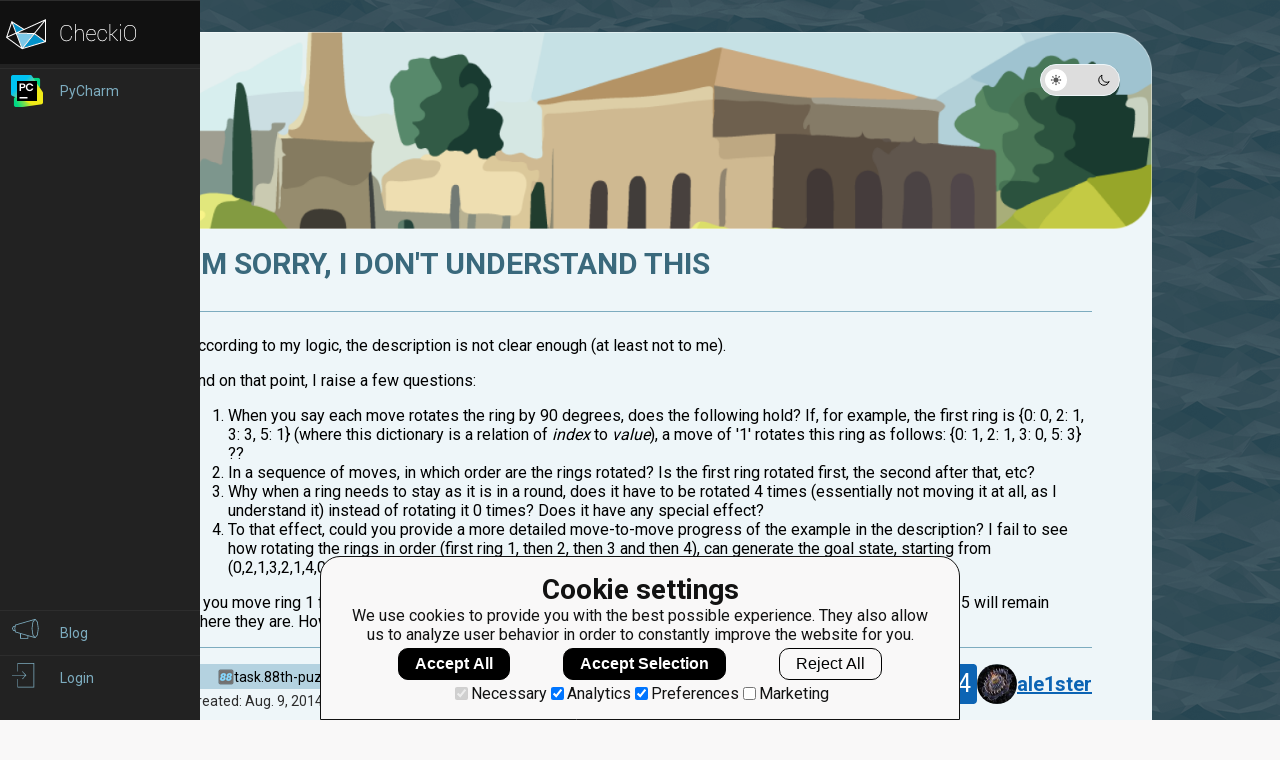

--- FILE ---
content_type: text/html; charset=utf-8
request_url: https://py.checkio.org/forum/post/2388/im-sorry-i-dont-understand-this/
body_size: 4358
content:
<!doctype html>

<html lang="en">

<head>
    <meta http-equiv="Content-Type" content="text/html; charset=UTF-8" />
    <meta name="referrer" content="no-referrer-when-downgrade">
    <meta name="viewport" content="width=device-width, initial-scale=1.0"/>
    <meta name="x-apple-disable-message-reformatting">
    <meta name="format-detection" content="telephone=no"/>
    <meta charset="utf-8">

    <title>Forum - python coding challenges - Py.CheckiO</title>
    


<link rel="icon" type="image/png" href="https://d17mnqrx9pmt3e.cloudfront.net/cdn/files2/images/favicons/32w/py.png" sizes="32x32">



<link rel="apple-touch-icon" href="https://d17mnqrx9pmt3e.cloudfront.net/cdn/files2/images/favicons/180w/py.png">



<link rel="icon" type="image/png" href="https://d17mnqrx9pmt3e.cloudfront.net/cdn/files2/images/favicons/192w/py.png" sizes="192x192">



    <link href='https://fonts.googleapis.com/css?family=Roboto:400,500,300,700' rel='stylesheet' type='text/css'>

    <script>(function(w,d,s,l,i){w[l]=w[l]||[];w[l].push({'gtm.start':new Date().getTime(),event:'gtm.js'});var f=d.getElementsByTagName(s)[0],j=d.createElement(s),dl=l!='dataLayer'?'&l='+l:'';j.async=true;j.src='https://www.googletagmanager.com/gtm.js?id='+i+dl;f.parentNode.insertBefore(j,f);})(window,document,'script','dataLayer','GTM-PQTZQVLJ');</script>

<script>
    var GA_USERID = '0';
    var GA_USERLEVEL = 0;
    var GA_USERTAGS = '';
    var GA_USERDIFFICULTY = 'none';

    window.dataLayer = window.dataLayer || [];
</script>
    


    <script>
        window.sentryOnLoad = function () {
            Sentry.init({
                environment: "production-py"
            });
        };
    </script>
    <script src="https://js.sentry-cdn.com/5bab08250cd7c71b9d976893ee916021.min.js" crossorigin="anonymous"></script>


    
<script type="text/javascript">
    const SITE = {
        config: {},
        apiURLs: {
            'setSiteConfig': '/profile/set-site-config/',
        }
    };
    const USER = {
        isLogged: false
    };
</script>
    <script type="text/javascript">
    const STORAGE_THEME = 'theme';
    const THEME_DARK = 'theme-dark';
    const THEME_DEFAULT = 'theme-default';

    let documentElement = document.documentElement;

    function setTheme(themeName) {
        let currentTheme;
        if (themeName == THEME_DARK) {
            currentTheme = THEME_DEFAULT;
        } else {
            currentTheme = THEME_DARK;
        }

        localStorage.setItem(STORAGE_THEME, themeName);
        documentElement.classList.add(themeName);
        documentElement.classList.remove(currentTheme);
    }

    (function () {
        if (SITE.config.theme != null) {
            setTheme(SITE.config.theme);
        }
        else if (localStorage.getItem(STORAGE_THEME) === THEME_DARK) {
            setTheme(THEME_DARK);
        }
        else if (window.matchMedia && window.matchMedia('(prefers-color-scheme: dark)').matches) {
            setTheme(THEME_DARK);
        } else {
            setTheme(THEME_DEFAULT);
        }
    })();
</script>

    
     
    
<script type="text/javascript" src="https://d17mnqrx9pmt3e.cloudfront.net/editor/lib/codemirror.js" crossorigin="anonymous"></script>
<script type="text/javascript" src="https://d17mnqrx9pmt3e.cloudfront.net/editor/mode/python/python.js" crossorigin="anonymous"></script>
<script type="text/javascript" src="https://d17mnqrx9pmt3e.cloudfront.net/editor/mode/javascript/javascript.js" crossorigin="anonymous"></script>

<link rel="stylesheet" href="https://d17mnqrx9pmt3e.cloudfront.net/editor/lib/codemirror.css">
<link rel="stylesheet" href="https://d17mnqrx9pmt3e.cloudfront.net/editor/theme/base16-dark.css">
<link rel="stylesheet" href="https://d17mnqrx9pmt3e.cloudfront.net/editor/theme/base16-light.css">
<link rel="stylesheet" href="https://d17mnqrx9pmt3e.cloudfront.net/editor/theme/elegant.css">
<link rel="stylesheet" href="https://d17mnqrx9pmt3e.cloudfront.net/editor/theme/monokai.css">
<link rel="stylesheet" href="https://d17mnqrx9pmt3e.cloudfront.net/editor/theme/night.css">
<link rel="stylesheet" href="https://d17mnqrx9pmt3e.cloudfront.net/editor/theme/nord.css">
<link rel="stylesheet" href="https://d17mnqrx9pmt3e.cloudfront.net/editor/theme/the-matrix.css">
<link rel="stylesheet" href="https://d17mnqrx9pmt3e.cloudfront.net/editor/theme/xq-light.css">
    
<script type="text/javascript" src="https://d17mnqrx9pmt3e.cloudfront.net/js/core/d3.min.js" crossorigin="anonymous"></script>
<script type="text/javascript" src="https://d17mnqrx9pmt3e.cloudfront.net/js/core/c3.min.js" crossorigin="anonymous"></script>

<link rel="stylesheet" href="https://d17mnqrx9pmt3e.cloudfront.net/css/core/c3.min.css" media="screen" title="no title" charset="utf-8">
    
<script type="text/javascript" src="https://d17mnqrx9pmt3e.cloudfront.net/easymde/js/easymde-2.15.0.min.js" crossorigin="anonymous"></script>

<link rel="stylesheet" href="https://d17mnqrx9pmt3e.cloudfront.net/easymde/css/easymde-2.15.0.min.css">


    <script type="module" src="https://d17mnqrx9pmt3e.cloudfront.net/scripts/navbar.js" crossorigin="anonymous"></script>
    <script type="module" src="https://d17mnqrx9pmt3e.cloudfront.net/scripts/gtag.js" crossorigin="anonymous"></script>
    
    
    
    <link rel="stylesheet" href="https://d17mnqrx9pmt3e.cloudfront.net/mcss/forum.css" media="screen" title="no title" charset="utf-8">

    <script type="module" src="https://d17mnqrx9pmt3e.cloudfront.net/scripts/forum_post.js" crossorigin="anonymous"></script>
    <script type="module" src="https://d17mnqrx9pmt3e.cloudfront.net/scripts/themes.js" crossorigin="anonymous"></script>

    
</head>

<body>
    <script id="TRANSLATIONS_DATA" type="application/json">{"confirm_accept_all_users": "Are you sure you want to accept all users?", "confirm_accept_user": "Are you sure you want to accept this user?", "confirm_ignore_all_users": "Are you sure you want to ignore all users?", "confirm_ignore_user": "Are you sure you want to ignore this user?", "last_activity": "Last Activity", "no_online_users": "No Online Users Found", "online": "Online", "reorder_auto": "Reorder data in table (Auto)", "reorder_manual": "Reorder data in table", "search": "Search", "show_all": "Show all", "user": "User"}</script>
    <script id="LTI_DATA" type="application/json">{"isAbsent": true, "isPresent": false}</script>
    
<noscript><iframe src="https://www.googletagmanager.com/ns.html?id=GTM-PQTZQVLJ" height="0" width="0" style="display:none;visibility:hidden"></iframe></noscript>
    <input type="hidden" name="csrfmiddlewaretoken" value="wmhzW56uUD6h6K5VinUwkZ7oAEORf55ATB0Mk88nDfenMzh38MFlxXhcOxWrAYrb">

    <nav class="nav-bar nav-bar--collapsed hidden js-navbar"></nav>
    <div class="ga-consent-popup js-gtag-consent-popup hidden"></div>
    <div class="js-popup-placeholder hidden"></div>

    

<div class="js-success-title hidden">Successful Operation!</div>
<div class="js-success-message hidden">Your data is up-to-date and ready for use!</div>
<div class="js-fail-title hidden">Failed Attempt!</div>
<div class="js-fail-message hidden">Something went wrong.</div>
<div class="js-required-message hidden">The field is required!</div>

<div class="quick-notifications js-notifications">

    <div class="notification hidden js-instant-notification">
        <div class="notification__wrapper">
            <div class="notification__icon notification__icon--fail hidden js-notification-icon"></div>
            <div class="notification__icon notification__icon--success hidden js-notification-icon"></div>
            <div class="notification__body">
                <div class="notification__title js-notification-title"></div>
                <div class="notification__text js-notification-text"></div>
            </div>
            <div class="notification__action notification__action--close hidden js-notification-close"></div>
        </div>
    </div>

</div>
    <div class="global-loader js-global-loader hidden"></div>

        
    
    <script id="IS_VOTING_ALLOWED" type="application/json">false</script>
    <div class="js-post-vote-up hidden">/vote/forum/post/2388/up/1/</div>
    <div class="js-post-vote-down hidden">/vote/forum/post/2388/down/1/</div>
    <div class="js-post-vote-clear hidden">/vote/forum/post/2388/clear/1/</div>
    <div class="background-image"></div>
    <div class="content" id="main__container">
        <div class="forum-container forum-container--single-item main__container">
            <div class="forum-container__image"></div>
            <a href="/forum/" class="forum-container__back">
                <div class="forum-container__back-icon"></div>
            </a>
            

<div class="header__theme">
    <div class="theme-switcher js-toggle-theme" title="Toggle Mode">
        <div class="theme-switcher__button theme-switcher__button--default js-set-theme-light">
            <img class="theme-switcher__icon" src="https://d17mnqrx9pmt3e.cloudfront.net/V2/theme_default.svg" alt="Light Mode">
        </div>
        <div class="theme-switcher__button theme-switcher__button--dark js-set-theme-dark">
            <img class="theme-switcher__icon" src="https://d17mnqrx9pmt3e.cloudfront.net/V2/theme_dark.svg" alt="Dark Mode">
        </div>
    </div>
</div>
            <div class="forum-container__body">
                <div class="post-item">
                    <div class="post-item__head">
                        <div class="post-item__title">I&#x27;m sorry, I don&#x27;t understand this</div>
                        <div class="post-item__controls">
                            <div class="post-item__control-items">
                                

                                
                                
                                

                                
                            </div>
                            
                        </div>
                    </div>

                    
                    <div class="post-item__body"><p>According to my logic, the description is not clear enough (at least not to me).</p>

<p>And on that point, I raise a few questions:</p>

<ol>
<li>When you say each move rotates the ring by 90 degrees, does the following hold? If, for example, the first ring is {0: 0, 2: 1, 3: 3, 5: 1} (where this dictionary is a relation of <em>index</em> to <em>value</em>), a move of '1' rotates this ring as follows: {0: 1, 2: 1, 3: 0, 5: 3} ??</li>
<li>In a sequence of moves, in which order are the rings rotated? Is the first ring rotated first, the second after that, etc?</li>
<li>Why when a ring needs to stay as it is in a round, does it have to be rotated 4 times (essentially not moving it at all, as I understand it) instead of rotating it 0 times? Does it have any special effect?</li>
<li>To that effect, could you provide a more detailed move-to-move progress of the example in the description? I fail to see how rotating the rings in order (first ring 1, then 2, then 3 and then 4),  can generate the goal state, starting from (0,2,1,3,2,1,4,0,0,4,0,3).</li>
</ol>

<p>If you move ring 1 four times, it will effectively remain in place, and the marbles with value 1 in positions 2 and 5 will remain where they are. However the goal state wants them to be in positions 0 and 2.</p>
</div>
                    
                    
                    
                    <div class="post-item__bottom">
                        <div class="post-item__data">
                            
                                <div class="forum-container__tags">
                                    <ul class="forum-tags">
                                        
                                            
        <li><a href="/forum/?q=tag:task.88th-puzzle" class="main-tag" title="task.88th-puzzle">
        <img src="https://d17mnqrx9pmt3e.cloudfront.net/media/logos/task/small/88-on.png" alt="task.88th-puzzle"> task.88th-puzzle</a></li>
            
                                        
                                    </ul>
                                </div>
                            
                            <div class="post-item__dates">
                                <div class="post-item__date">Created: Aug. 9, 2014, 2:36 p.m.</div>
                                
                                    <div class="post-item__date">Updated: Aug. 10, 2014, 7:50 a.m.</div>
                                
                            </div>
                        </div>
                        <div class="post-item__statistics">
                            <div class="post-item__score-button js-post-score-button">
                                <div class="post-item__action post-item__action--dislike disabled js-post-score-action" data-vote="-1"></div>
                            </div>
                            <div class="post-item__score js-post-score">0</div>
                            <div class="post-item__score-button js-post-score-button">
                                <div class="post-item__action post-item__action--like disabled js-post-score-action" data-vote="1"></div>
                            </div>
                        </div>
                        
                            <div class="post-item__user">
                                <div class="post-item__user-level">24</div>
                                <img src="https://d2l28oe7yi95h7.cloudfront.net/media/avatars/small/SPACE_TORTE_by_ulliroyal.jpg" alt="User avatar" class="post-item__user-avatar" />
                                <div class="post-item__user-data">
                                    <a class="post-item__user-username" href="/user/ale1ster/">ale1ster</a>
                                    
                                </div>
                            </div>
                        
                    </div>
                    



<script id="TYPE_ID" type="application/json">116</script>
<script id="POST_ITEM_PK" type="application/json">2388</script>
<script id="USER_ID" type="application/json">null</script>

<div class="comments-data">
    
    <div class="comments-data__details js-comments-number-container hidden">
        <span class="comments-data__number js-comments-number"></span> comments:
    </div>
    <div class="comments-data__list js-comments-list"></div>
    <div class="loading hidden js-loading js-load-comments">
    <div class="loading__element loading__element--1"></div>
    <div class="loading__element loading__element--2"></div>
    <div class="loading__element loading__element--3"></div>
    <div class="loading__element loading__element--4"></div>
</div>
    <div class="comments-data__button js-comments-button hidden">Load more</div>
</div>
                </div>
            </div>
        </div>
    </div>


    
    


    
    
    
    

    

<script id="EDITOR_THEME" type="application/json">""</script>
<script type="module" src="https://d17mnqrx9pmt3e.cloudfront.net/scripts/core_highlight.js" crossorigin="anonymous"></script>
    

<script type="module" src="https://d17mnqrx9pmt3e.cloudfront.net/scripts/pre.js" crossorigin="anonymous"></script>
    



<script id="MARKDOWN_ELEMENT_IDS" type="application/json">["id_comment_text"]</script>
<script id="MARKDOWN_PREVIEW_URL" type="application/json">"/comments/preview/"</script>
<script type="module" src="https://d17mnqrx9pmt3e.cloudfront.net/scripts/core_highlight.js" crossorigin="anonymous"></script>



</body>
</html>


--- FILE ---
content_type: text/javascript
request_url: https://d17mnqrx9pmt3e.cloudfront.net/scripts/forum_post.js
body_size: 31109
content:
try{!function(){var e="undefined"!=typeof window?window:"undefined"!=typeof global?global:"undefined"!=typeof globalThis?globalThis:"undefined"!=typeof self?self:{},t=(new e.Error).stack;t&&(e._sentryDebugIds=e._sentryDebugIds||{},e._sentryDebugIds[t]="9a3e8f1a-5fc2-437d-bf4c-006b51026df1",e._sentryDebugIdIdentifier="sentry-dbid-9a3e8f1a-5fc2-437d-bf4c-006b51026df1")}()}catch(e){}!function(){try{("undefined"!=typeof window?window:"undefined"!=typeof global?global:"undefined"!=typeof globalThis?globalThis:"undefined"!=typeof self?self:{}).SENTRY_RELEASE={id:"199b809e78911e70ca257b8988d8a8e418a2a79b"}}catch(e){}}(),(()=>{"use strict";var e={467:(e,t,n)=>{n.d(t,{E:()=>o});const o=e=>{e&&e.querySelectorAll("pre").forEach(e=>{(e=>{let t;e.classList.contains("brush:")&&(e.classList.contains("python")?t="python-3":e.classList.contains("javascript")&&(t="js-node"));const n=document.getElementById("EDITOR_THEME").textContent,o=JSON.parse(n),s={"python-3":{name:"python",version:3,singleLineStringErrors:!1},"js-node":"text/typescript"}[t];if(void 0===s)return;const c=e.innerText.trim(),i=e.hasAttribute("startLine")?JSON.parse(e.getAttribute("startLine")):1,a=e.hasAttribute("highlightedlines")?JSON.parse(e.getAttribute("highlightedlines")):[],r=document.createElement("div");e.parentNode.replaceChild(r,e),r.classList.add("code-preview"),CodeMirror&&(CodeMirror(r,{autoRefresh:!0,theme:o,mode:s,lineNumbers:!0,firstLineNumber:i,viewportMargin:1/0,readOnly:!0,value:c}),r.querySelectorAll(".CodeMirror-linenumber").forEach(e=>{const t=parseInt(e.textContent,10);a.includes(t)&&e.classList.add("selected")}),r.offsetHeight>150&&(r.style.height="150px"))})(e)})};document.addEventListener("DOMContentLoaded",()=>{o(document.body)})}},t={};function n(o){var s=t[o];if(void 0!==s)return s.exports;var c=t[o]={exports:{}};return e[o](c,c.exports,n),c.exports}n.d=(e,t)=>{for(var o in t)n.o(t,o)&&!n.o(e,o)&&Object.defineProperty(e,o,{enumerable:!0,get:t[o]})},n.o=(e,t)=>Object.prototype.hasOwnProperty.call(e,t);const o=document.querySelector(".js-notifications"),s=document.querySelector(".js-instant-notification"),c=(e,t)=>{e.classList.add(`notification--${t}`);e.querySelector(`.js-notification-icon.notification__icon--${t}`).classList.remove("hidden")},i=(e,t,n,i=5e3)=>{const a=((e,t,n)=>{if(!e)return;const o=s.cloneNode(!0);o.classList.remove("hidden"),t&&null!==t&&(o.querySelector(".js-notification-title").textContent=t);const i=o.querySelector(".js-notification-close");i.addEventListener("click",function(){o.style.transition="opacity 0.5s ease",o.style.opacity="0",setTimeout(()=>o.remove(),500)}),i.classList.remove("hidden"),n&&null!==n&&(o.querySelector(".js-notification-text").textContent=n);return"success"===e?c(o,"success"):"fail"===e&&c(o,"fail"),o})(e,t,n);((e,t)=>{o.prepend(e),e.style.display="none",setTimeout(function(){e.style.transition="opacity 0.5s ease",e.style.display="block",e.style.opacity="1"},10),setTimeout(function(){e.style.transition="opacity 0.5s ease",e.style.opacity="0",setTimeout(function(){e.remove()},500)},t)})(a,i)};function a(e){const t=document.cookie.split(";").map(e=>e.trim()).find(t=>t.startsWith(`${e}=`));return t?decodeURIComponent(t.split("=")[1]):null}const r=a("csrftoken"),l=document.querySelector(".js-success-title").textContent||"Successful operation!",d=e=>{const t=document.querySelector(".js-fail-title").textContent||"Error!";i("fail",t,e||"Oops! Something went wrong. Please try again later.")},m=async(e,t,n)=>{try{const o=await fetch(e,t);return await(async(e,t)=>{if(!e.ok)return console.log("Error: ",e.statusText),d(),t&&t(),null;const n=await e.json();return!1===n.status?(console.log("Error: ",n.message||e.statusText),d(),t&&t(),null):n})(o,n)}catch(e){return console.error("Something went wrong!",e),n&&n(),d(),null}},u=(e,t)=>{e.forEach(e=>e.addEventListener("click",t))},h=(e,t,n,o,s)=>{o=o||[],s=s||{},n.forEach(e=>e.classList.add("hidden")),o.forEach(e=>e.classList.remove("hidden")),m(e,{method:"POST",headers:{"X-CSRFToken":r,"Content-Type":"application/json; charset=utf-8"},body:JSON.stringify(s)},t).then(e=>{e&&i("success",l)}).catch(e=>{console.error("Fetch error: ",e),n.forEach(e=>e.classList.remove("hidden")),o.forEach(e=>e.classList.add("hidden"))})};var v=n(467);const p=(e,t,n)=>{if(!e)return"";const o=t.charAt(0).toUpperCase()+t.slice(1);return`\n<div class="comment-container__action-container js-comment-${t}${n?" unavailable":""}">\n    <div class="comment-container__action comment-container__action--${t}"></div>\n    <div class="comment-container__action-text">${o}</div>\n</div>`},f={approveSuccess:"Comment successfully approved",copySuccess:"Copied to clipboard",highlightSuccess:"Comment successfully highlighted",unhighlightSuccess:"Comment successfully unhighlighted",postSuccess:"Comment successfully added",removeSuccess:"Comment successfully removed",reportSuccess:"Comment successfully reported",restoreSuccess:"Comment successfully restored",voteSuccess:"Your vote has been counted",approveFail:"Failed to approve",copyFail:"Failed to copy",editFail:"Failed to update the comment",fetchFail:"Failed to fetch data",highlightFail:"Failed to highlight",unhighlightFail:"Failed to unhighlight",postFail:"Failed to post the comment",removeFail:"Failed to remove",reportFail:"Failed to report",restoreFail:"Failed to restore",voteFail:"Failed to vote",reportConfirmation:"Are you sure you want to report this comment?"},_=(e=null)=>{const t=e=>{e.addEventListener("click",()=>{const t=e.closest(".js-comment-item");if(t){const e=t.getAttribute("data-id");if(e){const t=`${window.location.origin}${window.location.pathname}#comment-${e}`;navigator.clipboard.writeText(t).then(()=>{i("success",f.copySuccess)}).catch(e=>{console.error("Failed to copy. "+e),i("fail",f.copyFail)})}}})};e?t(e):document.querySelectorAll(".js-comment-copy").forEach(e=>t(e))},y=(e,t)=>{if(!e)return;const n=e.closest(".js-comment-form"),o="js-image-load-preview",s=n.querySelector(`.${o}`),c=URL.createObjectURL(t);if(n.querySelector(".js-image-load-preview"))s.src=c;else{const t=document.createElement("img");t.src=c,t.classList.add(o,"comments-data__image-load-preview"),e.closest(".js-attach-file")?.after(t)}},g=async(e,t,n,o=!0)=>{if(!e)return;const s=await(async(e,t)=>{const n=((e,t)=>{let n=`<span class="author-data__username author-data__username--plain">${e.username}</span>`;return e.isLimitedMode||(n=`<a href="${e.url}" class="author-data__username">${e.username}</a>`),`\n<div class="comment-container__author-data author-data">\n    <div class="author-data__level${e.isProuser?" author-data__level--pro":""} js-comment-author-level">${e.level}</div>\n    <img src="${e.avatarUrl}" alt="User avatar" class="author-data__avatar js-comment-author-avatar" />\n    <div class="comment-container__details">\n        ${n} \n        <div class="comment-container__date js-comment-date">${t}</div>\n    </div>\n</div>\n`})(e.user,e.createdAtNice),o=t==e.user.id,s=e.isRemoved,c=s||!e.isApproved,i=((e,t,n)=>e?`<div class="comment-container__action-container js-comment-highlight ${t?"hidden":""}${n?" unavailable":""}">\n    <div class="comment-container__action comment-container__action--highlight"></div>\n    <div class="comment-container__action-text">Highlight</div>\n</div>\n<div class="comment-container__action-container js-comment-unhighlight ${t?"":"hidden"}${n?" unavailable":""}">\n    <div class="comment-container__action comment-container__action--unhighlight"></div>\n    <div class="comment-container__action-text">Unhighlight</div>\n</div>`:"")(e.isHighlightable,e.isHighlighted,c),a=((e,t,n)=>e?`<div class="comment-container__action-container js-comment-remove${t?" hidden":""}${n?" hidden":""}">\n    <div class="comment-container__action comment-container__action--delete"></div>\n    <div class="comment-container__action-text">Delete</div>\n</div>\n<div class="comment-container__action-container js-comment-restore${t?"":" hidden"}${n?" hidden":""}">\n    <div class="comment-container__action comment-container__action--delete"></div>\n    <div class="comment-container__action-text">Restore</div>\n</div>`:"")(e.isRemovable,s,c),r=p(o,"edit",c),l=p(e.isApprovable,"approve",s),d=p(!(e.isReported||o),"report",c),m=p(!0,"reply",c),u=p(!0,"copy",c),h=((e,t,n,o)=>e?`\n<div class="comment-container__voting ${[-1,1].includes(n)?"active":""} js-comment-voting-system${o?" unavailable":""}">\n    <div class="comment-container__score-button js-comment-score-button">\n        <div class="comment-container__vote-action comment-container__vote-action--dislike${-1==n?" active":""} js-comment-score-action" data-vote="-1"></div>\n    </div>\n    <div class="comment-container__score js-comment-score${0==t?" empty":""}">${t}</div>\n    <div class="comment-container__score-button js-comment-score-button">\n        <div class="comment-container__vote-action comment-container__vote-action--like${1==n?" active":""} js-comment-score-action" data-vote="1"></div>\n    </div>\n</div>\n    `:"")(e.isVotingAllowed,e.totalVotes,e.vote,c),v=e.attachmentPreviewUrl,f=v?"<div class='comment-container__image-preview js-image-preview'><img class='js-image-preview' src='"+v+"' /></div>":"",_=`\n<div class="comment-container__reply-form hidden js-comment-reply-field">\n    <div class="form__row js-comment-form">\n        <div class="form__field">\n            <div class="form__field-element">\n                <textarea name="answer_text_${y=e.id}" cols="40" rows="5" id="id_answer_text_${y}"></textarea>\n            </div>\n        </div>\n        \n<div class="comments-data__attachment js-attach-file">\n    <div class="comments-data__attachment-icon"></div>\n    <span class="comments-data__attachment-text">Attach File</span>\n    <input type="file" name="attachment" class="comments-data__attachment-input js-attachment-input" accept="image/*">\n</div>\n        <div class="form__actions">\n            <div class="comment-container__button form__button help-button help-button--medium help-button__text js-comment-reply-action js-active-action-button inactive">Reply</div>\n        </div>\n        <div id="id_answer_text_${y}_preview" class="comment-container__form-preview js-code-highlight"></div>\n    </div>\n</div>`;var y;const g=o?((e,t,n)=>`\n<div class="comment-container__middle hidden js-comment-edit-field">\n    <div class="comment-container__edit-form">\n        <div class="form__row js-comment-form">\n            <div class="form__field">\n                <div class="form__field-element">\n                    <textarea name="edit_text_${e}" cols="40" rows="5" id="id_edit_text_${e}">${t}</textarea>\n                </div>\n            </div>\n            \n<div class="comments-data__attachment js-attach-file">\n    <div class="comments-data__attachment-icon"></div>\n    <span class="comments-data__attachment-text">Attach File</span>\n    <input type="file" name="attachment" class="comments-data__attachment-input js-attachment-input" accept="image/*">\n</div>\n            ${n?'<img src="'+n+'" class="js-image-load-preview comments-data__image-load-preview">':""}\n            <div class="form__actions">\n                <div class="comment-container__button comment-container__button form__button submit-button submit-button--medium submit-button__text js-comment-edit-undo">Close</div>\n                <div class="comment-container__button form__button help-button help-button--medium help-button__text js-comment-edit-action js-active-action-button inactive">Save</div>\n            </div>\n            <div id="id_edit_text_${e}_preview" class="comment-container__form-preview"></div>\n        </div>\n    </div>\n</div>`)(e.id,e.text,v):"";return{html:`\n<div class="comment-container js-comment-item" data-id="${e.id}">\n    <div class="comment-container__wrapper ${e.isApproved?"":"unapproved "} ${s?"removed ":""}js-comment-wrapper">\n        <div class="comment-container__top">\n            ${n}\n            <div class="comment-container__data">\n                ${h}\n                ${h||0==e.totalVotes?"":'<div class="comment-container__likes-count">\n                    <div class="comment-container__likes-number js-comment-likes">'+e.totalVotes+'</div>\n                    <div class="comment-container__likes"></div>\n                </div>'}\n            </div>\n        </div>\n        <div class="comment-container__middle js-comment-core-data">\n            <div class="comment-container__highlight js-highlight-comment${e.isHighlighted?"":" hidden"}"></div>\n            <div class="comment-container__body js-comment-text js-code-highlight">\n                <div>${e.textHtml}</div>\n                ${f}\n            </div>\n        </div>\n        ${g}\n        <div class="comment-container__bottom js-comment-core-data-actions">\n            <div class="comment-container__actions js-comment-actions">\n                ${m}\n            </div>\n            <div class="comment-container__management js-comment-actions">\n                ${u}\n                ${l}\n                ${i}\n                ${r}\n                ${a}\n                ${d}\n            </div>\n        </div>\n    </div>\n    ${_}\n    <div class="comment-container__answers js-comment-answers" data-parent="${e.id}"></div>\n</div>\n`,attachment:e.attachment}})(t,n),c=s.html,i=o?"beforeend":"afterbegin",a=t.parentId;if(a){const e=document.querySelector(`.js-comment-answers[data-parent='${a}']`);e&&e.insertAdjacentHTML(i,c)}else await e.insertAdjacentHTML(i,c);const r=document.querySelector(`.js-comment-item[data-id="${t.id}"]`);r&&(0,v.E)(r),r&&s.attachment&&document.body.insertAdjacentHTML("afterbegin",t.attachment?"<div class='comment-container__image-view hidden js-image' data-comment='"+t.id+"'><div class='comment-container__image-close js-image-close'><div class='comment-container__image-close-icon'></div></div><div class='comment-container__image-background'></div><img src='"+t.attachment+"' /></div>":"");r.querySelectorAll(".js-attachment-input").forEach(e=>{e.classList.add(`id${r.dataset.id}`),e.addEventListener("change",()=>{e.files.length&&y(e,e.files[0])})})},j=async e=>{if(!e)return;const t=e.closest(".js-comment-item");if(!t)return;const n=t.querySelector(".js-comment-wrapper"),o=t.querySelector(".js-comment-edit-field");if(!o)return;const s=e.querySelector(".js-comment-form .form__field .CodeMirror").CodeMirror;if(!s)return;o.classList.toggle("hidden"),s.setValue(s.getValue());const c=n.querySelector(".js-comment-text");c.classList.toggle("hidden"),(0,v.E)(c);n.querySelectorAll(".js-comment-actions").forEach(e=>e.classList.toggle("hidden"));const i=n.querySelectorAll(".js-comment-core-data-actions");i&&i.forEach(e=>e.classList.toggle("hidden")),await s.refresh()},S=e=>{if(!e)return;const t=e.querySelector(".js-comment-reply");t&&t.addEventListener("click",()=>(e=>{if(!e)return;if(e.closest(".removed"))return;const t=e.closest(".js-comment-item");if(!t)return;const n=t.querySelector(".js-comment-reply-field");n&&n.classList.toggle("hidden")})(e))},b=e=>{if(!e)return;const t=e.querySelector(".js-comment-wrapper"),n=t.querySelector(".js-comment-edit"),o=t.querySelector(".js-comment-edit-undo");n&&(n.addEventListener("click",async()=>await j(e)),o.addEventListener("click",async()=>await j(e)))},L=e=>{const t=e.element.closest(".js-comment-form");if(!t)return;const n=t.querySelector(".js-active-action-button");if(!n)return;const o=e.codemirror;o.refresh(),o.getValue().trim()?n.classList.remove("inactive"):n.classList.add("inactive")};let $=[];const q=()=>document.querySelector(".js-global-loader"),w=async e=>{const t=Date.now();$.push(t),(()=>{const e=q();e&&e.classList.remove("hidden")})(),await e(),$=$.filter(e=>e!==t),0===$.length&&(()=>{const e=q();e&&e.classList.add("hidden")})()},E=e=>{let t=".js-loading";return null!=e&&(t+="."+e),t},x={};function C(e,t){if(!t)return;const n=document.querySelector("[name=csrfmiddlewaretoken]").value,o=document.getElementById("MARKDOWN_PREVIEW_URL").textContent,s=JSON.parse(o);fetch(s,{method:"POST",headers:{"X-CSRFToken":n,"Content-Type":"application/json"},body:JSON.stringify({text:e})}).then(e=>e.text()).then(e=>{t.innerHTML=e,(0,v.E)(t)})}const A=(e,t=null)=>{const n=document.getElementById(e);if(!n)return;const o=document.getElementById(e+"_preview");x[e]=new EasyMDE({element:n,toolbar:["heading-1","heading-2","heading-3","|","bold","italic","|","unordered-list","ordered-list","|","quote",{name:"customCode",action:e=>{!function(e){const t="    ",n=e.codemirror;var o=n.getSelection();let s;if(o.length>0)s=t+o.replace(/\n/g,"\n"+t),n.replaceSelection(s);else{const e=n.getDoc(),o=n.getCursor();e.replaceRange(t,o),n.focus(),setTimeout(()=>{o.ch+=4,n.setCursor(o)},0)}}(e)},className:"fa fa-code",title:"Code"},"link","|","guide"],indentWithTabs:!1,shortcuts:{customCode:"Cmd-Alt-C"},tabSize:4}),x[e].codemirror.on("change",()=>{C(x[e].value(),o),t&&t(x[e])}),C(x[e].value(),o),t&&t(x[e])},k=a("csrftoken"),F={method:"POST",headers:{Accept:"application/json","Content-Type":"application/json","X-CSRFToken":k}},T={method:"POST",headers:{Accept:"application/json","X-CSRFToken":k}},I=async(e,t)=>{try{const n=await fetch(e,t);if(!n.ok)throw new Error(`HTTP error! status: ${n.status}`);return await n.json()}catch(e){return console.error("Fetch error: ",e),i("fail",f.fetchFail),null}},O="/api/comments/";let M=1;const R=()=>{document.querySelectorAll(".js-comment-report").forEach(e=>{e.addEventListener("click",function(){if(!window.confirm(f.reportConfirmation))return;const t=this.closest(".js-comment-item");if(t){const n=t.getAttribute("data-id");w(async()=>{try{const t=await I(`${O}${n}/report/`,F);t&&!0===t.status?(e.remove(),i("success",f.reportSuccess)):i("fail",f.reportFail)}catch(e){console.error("Fetch error: ",e),i("fail",f.reportFail)}})}})})},N=()=>{["highlight","unhighlight"].forEach(e=>{document.querySelectorAll(`.js-comment-${e}`).forEach(t=>{t.addEventListener("click",function(){const t=this.closest(".js-comment-item");if(t){const n=t.getAttribute("data-id");w(async()=>{const o=await I(`${O}${n}/${e}/`,F);if(o&&!0===o.status){const n="highlight"===e?"unhighlight":"highlight",o=t.querySelector(`.js-comment-${n}`);t.querySelector(`.js-comment-${e}`).classList.add("hidden"),o.classList.remove("hidden"),t.classList.toggle("highligted","highlight"===e);const s=t.querySelector(".js-highlight-comment");s&&s.classList.toggle("hidden","unhighlight"===e),i("success",f[`${e}Success`])}else i("fail",f[`${e}Fail`])})}})})})},P=[".js-comment-copy",".js-comment-edit",".js-comment-reply",".js-comment-report",".js-comment-highlight",".js-comment-unhighlight",".js-comment-report",".js-comment-voting-system",".js-comment-reply-field"],D=(e=null)=>{["remove","restore"].forEach(t=>{const n=`.js-comment-${t}`;Array.from(e?e.querySelectorAll(n):document.querySelectorAll(n)).forEach(e=>{e.addEventListener("click",function(){const e=this.closest(".js-comment-item");if(e){const n=e.getAttribute("data-id");w(async()=>{const o=await I(`${O}${n}/${t}/`,F);if(o&&!0===o.status){const n="remove"===t?"restore":"remove",o=e.querySelector(`.js-comment-${n}`);e.querySelector(`.js-comment-${t}`).classList.add("hidden"),o.classList.remove("hidden");const s=e.querySelector(".js-comment-wrapper");s&&s.classList.toggle("removed","remove"===t),P.forEach(e=>s.querySelectorAll(e).forEach(e=>e.classList.toggle("unavailable","remove"===t))),i("success",f[`${t}Success`])}else i("fail",f[`${t}Fail`])})}})})})},H=()=>{document.querySelectorAll(".js-comment-approve").forEach(e=>{e.addEventListener("click",function(){const t=this.closest(".js-comment-item");if(t){const n=t.getAttribute("data-id");w(async()=>{const o=await I(`${O}${n}/approve/`,F);if(o&&!0===o.status){e.remove();const n=t.querySelector(".js-comment-wrapper");n&&n.classList.remove("unapproved"),i("success",f.approveSuccess),P.forEach(e=>n.querySelectorAll(e).forEach(e=>e.classList.remove("unavailable")));const o=n.querySelector(".js-comment-remove");o&&o.classList.remove("hidden")}else i("fail",f.approveFail)})}})})},V=()=>{document.querySelectorAll(".js-comment-score-button").forEach(e=>{e.addEventListener("click",()=>{const t=e.closest(".js-comment-item");if(!t)return;const n=t.dataset.id,o=e.querySelector(".js-comment-score-action"),s=parseInt(o.dataset.vote,10),c=t.querySelector(".js-comment-score");if(!c)return;let a=parseInt(c.textContent,10)||0;const r=o.classList.contains("active"),l=t.querySelector(".js-comment-score-action.active"),d=l?parseInt(l.dataset.vote,10):0;let m=a-d;m+=r?0:s,c.textContent=m,c.classList.toggle("empty",0==m),t.querySelectorAll(".js-comment-score-action").forEach(e=>e.classList.remove("active")),r||o.classList.add("active");const u=t.querySelector(".js-comment-voting-system");u&&u.classList.toggle("active",!r),fetch(`${O}${n}/vote/`,{...F,body:JSON.stringify({action:r?0:s})}).then(e=>e.json()).then(e=>{e.status||h()}).catch(e=>{console.error("Fetch error: ",e),h()});const h=()=>{c.textContent=a,c.classList.toggle("empty",0==a),t.querySelectorAll(".js-comment-score-action").forEach(e=>e.classList.remove("active")),l&&l.classList.add("active"),i("fail",f.voteFail)}})})},J=(e,t)=>{const n=e.querySelector(".js-image-preview");n&&n.addEventListener("click",()=>{const e=document.querySelector(`.js-image[data-comment="${t}"]`);e&&(e.classList.remove("hidden"),e.querySelector(".js-image-close")?.addEventListener("click",()=>e.classList.add("hidden")))})},U=async(e,t)=>{w(async()=>{const n=document.querySelector(`#id_edit_text_${e}`);if(!n)return;const o=n.closest(".js-comment-item"),s=o.querySelector(".js-comment-edit-field .CodeMirror").CodeMirror,c=s.getValue();if(c){const n=new FormData;n.append("text",c);const a=o.querySelector(".js-attachment-input");a&&1===a.files?.length&&n.append("attachment",a.files[0]),t.classList.add("hidden"),await fetch(`${O}${e}/edit/`,{...T,body:n}).then(e=>e.json()).then(async t=>{if(t.textHtml){let n=t.textHtml;if(t.attachment){n+=(t.attachmentPreview?"<div class='comment-container__image-preview js-image-preview'><img class='js-image-preview' src='"+t.attachmentPreview+"' /></div>":"")||"";const o=document.querySelector(`.js-image[data-comment="${e}"] img`);o&&(o.src=t.attachment)}o.querySelector(".js-comment-text").innerHTML=n,s.setValue(t.text),s.refresh(),j(o),s.refresh(),o.querySelector(".js-image-load-preview")?.remove(),t.attachment&&J(o,e)}else i("fail",f.editFail)}).catch(e=>{console.error("Fetch error: ",e),i("fail",f.editFail)})}else i("fail",f.editFail);o.querySelector(".js-comment-edit-action").classList.remove("hidden")})},B=(e,t,n,o="id_comment_text",s=null,c=null)=>{if(!document.getElementById(o))return;const a=s||document,r=s?".js-comment-reply-field .CodeMirror":".js-comment-form .CodeMirror",l=a.querySelector(r).CodeMirror,d=l.getValue();if(!d)return;const m=new FormData;m.append("text",d),c&&m.append("parent_id",c);const u=s?a.querySelector(".js-comment-reply-field .js-attachment-input"):a.querySelector(".js-attachment-input");u&&1===u.files?.length&&m.append("attachment",u.files[0]),w(async()=>fetch(`${O}?content_type_id=${e}&object_id=${t}`,{...T,body:m}).then(e=>e.json()).then(async o=>{if(o.id){l.setValue("");if(!document.querySelector(o.parentId?`.js-comment-answers[data-parent="${o.parentId}"]`:".js-comments-list"))return void i("fail",f.postFail);if(c){const e=s.querySelector(".js-comment-reply-field");e&&e.classList.add("hidden")}i("success",f.postSuccess),await g(document.querySelector(".js-comments-list"),o,n,!1),A(`id_answer_text_${o.id}`,L),A(`id_edit_text_${o.id}`,L);const a=document.querySelector(`.js-comment-item[data-id="${o.id}"]`);a&&(a.scrollIntoView({behavior:"smooth",block:"center"}),S(a),b(a),D(a),J(a,o.id)),a.querySelector(".js-comment-reply-action").addEventListener("click",o=>{const s=o.target;if(s.classList.contains("inactive"))return;const c=s.closest(".js-comment-item");if(!c)return;const i=c.dataset.id;i&&B(e,t,n,`id_answer_text_${i}`,c,i)}),a.querySelector(".js-comment-edit-action").addEventListener("click",e=>{const t=e.target;if(t.classList.contains("inactive"))return;const n=t.closest(".js-comment-item");if(!n)return;const o=n.dataset.id;o&&U(o,t)}),_(a.querySelector(".js-comment-copy"));const r=document.querySelector(".js-comments-number");if(r){let e=parseInt(r.textContent,10);e+=1,r.textContent=e,document.querySelector(".js-comments-number-container").classList.remove("hidden")}document.querySelector(".comments-data__form .js-image-load-preview")?.remove()}else i("fail",f.postFail)}).catch(e=>{console.error("Fetch error: ",e),i("fail",f.postFail)}))},W=async(e,t,n)=>{if(!e||!t)return;const o=document.querySelector(".js-comments-list");if(!o)return;document.querySelector(".js-comments-button").classList.add("hidden"),(e=>{let t=E(e);document.querySelectorAll(t).forEach(e=>e.classList.remove("hidden"))})("js-load-comments");let s=`${O}?content_type_id=${e}&object_id=${t}&iteration=${M}`;const c=window.location.hash;if(c.startsWith("#comment-")){s+=`&highlighted_comment=${c.replace("#comment-","")}`}const i=await(async e=>{const t=await I(e,{method:"GET",headers:{"Content-Type":"application/json; charset=utf-8"}});return t?{objects:t.objects||[],isMore:t.isMore,total:t.totalCount}:[]})(s),a=i.objects||[],r=document.querySelector(".js-comments-number");r&&(r.innerHTML=i.total);for(const e of a)document.querySelector(`.js-comment-item[data-id="${e.id}"]`)||(await g(o,e,n),A(`id_answer_text_${e.id}`,L),A(`id_edit_text_${e.id}`,L));if(a.length>0){const e=document.querySelector(".js-comments-number-container");e&&e.classList.remove("hidden")}R(),H(),N(),D(),_(),V();document.querySelectorAll(".js-comment-item").forEach(e=>{S(e),b(e),J(e,e.dataset.id)}),document.querySelectorAll(".js-comment-reply-action").forEach(o=>o.addEventListener("click",()=>{const s=o.closest(".js-comment-item");if(!s)return;const c=s.dataset.id;c&&B(e,t,n,`id_answer_text_${c}`,s,c)})),document.querySelectorAll(".js-comment-edit-action").forEach(e=>e.addEventListener("click",()=>{const t=e.closest(".js-comment-item");if(!t)return;const n=t.dataset.id;n&&U(n,e)})),(e=>{let t=E(e);document.querySelectorAll(t).forEach(e=>e.classList.add("hidden"))})("js-load-comments"),1==M&&(()=>{const e=window.location.hash;if(e.startsWith("#comment-")){const t=e.replace("#comment-",""),n=document.querySelector(`.js-comment-item[data-id="${t}"]`);n&&(n.scrollIntoView({behavior:"smooth",block:"start"}),n.querySelector(".js-comment-wrapper").classList.add("scroll-highlight"))}})(),i.isMore&&(M+=1,document.querySelector(".js-comments-button").classList.remove("hidden"))},X=document.querySelector(".js-fail-title").textContent,G=document.querySelector(".js-fail-message").textContent,Y=e=>{const t=e.previousElementSibling,n=e.nextElementSibling;t&&t.classList.contains("post-item__score-button")&&t.querySelector(".post-item__action--dislike.active")?(e.classList.remove("liked"),e.classList.add("disliked")):n&&n.classList.contains("post-item__score-button")&&n.querySelector(".post-item__action--like.active")?(e.classList.remove("disliked"),e.classList.add("liked")):e.classList.remove("liked","disliked")};let K,z,Q;Y(document.querySelector(".js-post-score"));const Z=document.querySelector(".js-post-vote-up");Z&&(K=Z.textContent);const ee=document.querySelector(".js-post-vote-down");ee&&(z=ee.textContent);const te=document.querySelector(".js-post-vote-clear");te&&(Q=te.textContent);let ne=!1;"true"===document.querySelector("#IS_VOTING_ALLOWED").textContent&&(ne=!0);const oe=()=>{document.querySelectorAll(".js-post-score-button").forEach(e=>{e.addEventListener("click",()=>{if(!ne)return void i("fail",X,G);const t=e.querySelector(".js-post-score-action"),n=t.classList.contains("active"),o=t.getAttribute("data-vote");let s;s=n?Q:"1"==o?K:z,fetch(s,{method:"GET",headers:{"Content-Type":"application/json; charset=utf-8"}}).then(async e=>{if(e.ok){const o=await e.json();if(!o.success)return void i("fail",G,o.error_message);const s=o.score;if(null===s)return;if((e=>{if(null===e)return;const t=document.querySelector(".js-post-score");t&&(t.textContent=e)})(s.score),n)t.classList.remove("active");else{const e=document.querySelector(".js-post-score-action.active");e&&e.classList.remove("active"),t.classList.add("active")}Y(document.querySelector(".js-post-score"))}else console.log("Error: ",e.statusText)}).catch(e=>console.error("Something went wrong! ",e))})})};document.addEventListener("DOMContentLoaded",async()=>{A("id_comment_text",L),oe(),(()=>{const e=document.querySelector(".js-post-author-follow");e&&e.addEventListener("click",()=>{const t=e.getAttribute("data-url");t&&(e.remove(),fetch(t,{method:"GET",headers:{"Content-Type":"application/json; charset=utf-8"}}).then(e=>{e.ok||console.log("Error: ",e.statusText)}).catch(e=>console.error("Something went wrong! ",e)))})})(),(()=>{const e=document.querySelectorAll(".js-resolve-button");u(e,e=>{const t=e.target.closest(".js-resolve-button").getAttribute("data-id");if(!t)return;const n=document.querySelector(".js-resolve-container");n.classList.add("hidden"),h(`/api/forum/${t}/toggle_resolve/`,()=>n.classList.remove("hidden"),[n])});const t=document.querySelector(".js-post-report");t&&t.addEventListener("click",()=>{const e=t.getAttribute("data-id");if(!e)return;const n=prompt("Please enter a message:");null!==n&&(t.classList.add("hidden"),h(`/api/forum/${e}/report/`,()=>t.classList.remove("hidden"),[t],[],{text:n}))});const n=document.querySelectorAll(".js-post-subscription");u(n,e=>{const t=e.target.closest(".js-post-subscription"),o=t.getAttribute("data-url"),s="subscribe"===t.getAttribute("data-type")?"unsubscribe":"subscribe",c=document.querySelector(`.js-post-subscription[data-type='${s}']`);h(o,()=>{n.forEach(e=>e.classList.add("hidden")),c.classList.remove("hidden")},n,[c])});const o=document.querySelectorAll(".js-post-remove-toggle");u(o,e=>{const t=e.target.closest(".js-post-remove-toggle").getAttribute("data-id");t&&m(`/api/forum/${t}/toggle_removing/`,{method:"POST",headers:{"X-CSRFToken":r,"Content-Type":"application/json; charset=utf-8"}}).then(e=>{e&&(i("success",l),o.forEach(e=>e.classList.add("hidden")),document.querySelector(`.js-post-remove-toggle[data-action='${e.isRemoved?"restore":"remove"}']`).classList.remove("hidden"))})});const s=document.querySelector(".js-post-approve");s&&s.addEventListener("click",()=>{const e=s.getAttribute("data-id");s.classList.add("hidden"),h(`/api/forum/${e}/approve/`,()=>s.classList.remove("hidden"),[s])})})(),(async()=>{const e=document.getElementById("TYPE_ID").textContent,t=JSON.parse(e),n=document.getElementById("POST_ITEM_PK").textContent,o=JSON.parse(n);let s;const c=document.getElementById("USER_ID");c&&(s=JSON.parse(c.textContent)),await W(t,o,s),document.querySelector(".js-comments-button")?.addEventListener("click",()=>W(t,o,s)),document.getElementById("submit_data")?.addEventListener("click",()=>B(t,o,s));const i=document.querySelector(".js-attachment-input");i&&i.addEventListener("change",()=>{i.files.length&&y(i,i.files[0])})})()})})();
//# sourceMappingURL=forum_post.js.map